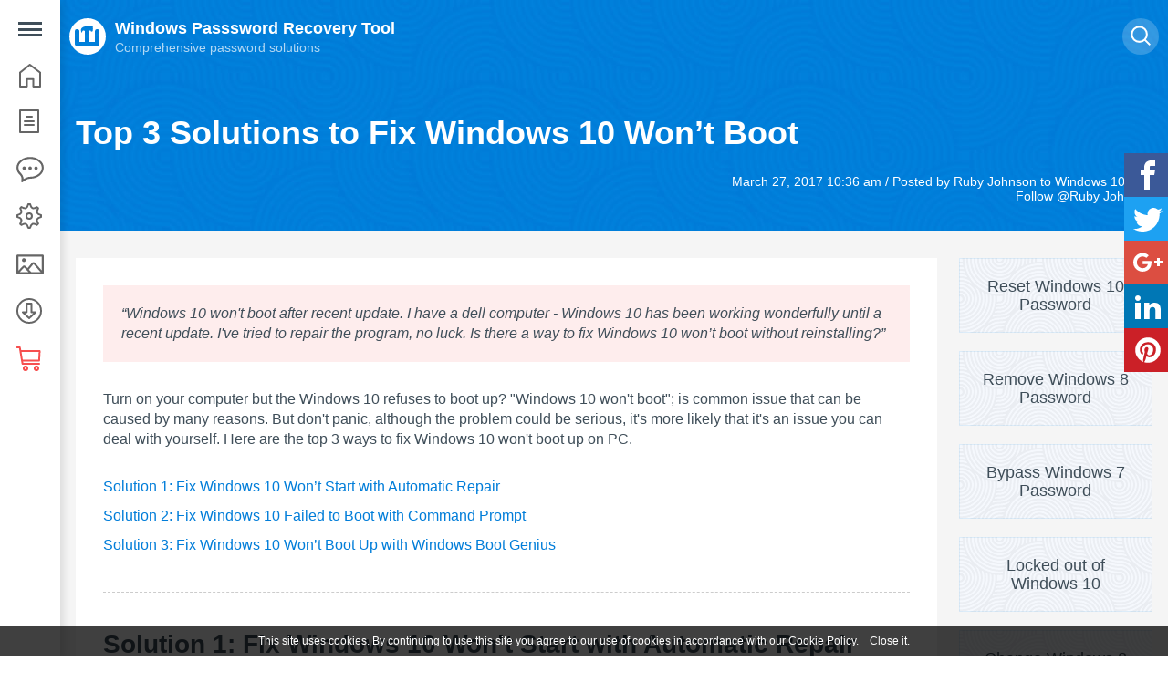

--- FILE ---
content_type: text/html; charset=utf-8
request_url: https://www.windowspasswordsrecovery.com/win10-tips/top-3-solutions-to-fix-windows-10-won-t-boot.html
body_size: 11662
content:
<!doctype html>
<html lang="">
<head>
<meta http-equiv="Content-Type" content="text/html; charset=utf-8" />
<meta http-equiv="x-ua-compatible" content="ie=edge">
<title>Top 3 Solutions to Fix Windows 10 Won’t Boot</title>
        <meta http-equiv="Cache-Control" content="max-age=7200">
        <meta http-equiv="last-modified" content="Sat,28 Apr 2018 12:45:57 GMT">
<meta name="Keywords" content="windows 10 won’t boot, windows 10 won’t boot after update, windows 10 won't start or even safe mode, windows 10 won’t boot after reset, windows 10 won’t boot with black screen" />
<meta name="Description" content="Windows 10 won’t start after update/reset? Don’t worry! Here are the top 3 ways to fix Windows 10 won’t boot up on PC." />
<meta name="viewport" content="width=device-width,user-scalable=0,initial-scale=1,maximum-scale=1, minimum-scale=1" />
<link rel="Shortcut Icon" href="https://www.windowspasswordsrecovery.com/favicon.ico">
<!-- Place favicon.ico in the root directory -->
<link rel="stylesheet" href="https://www.windowspasswordsrecovery.com/style/common.css">
<link rel="stylesheet" href="https://www.windowspasswordsrecovery.com/style/article.css">
<script>!function(a,b){var c=b(a,a.document);a.lazySizes=c,"object"==typeof module&&module.exports&&(module.exports=c)}(window,function(a,b){"use strict";if(b.getElementsByClassName){var c,d,e=b.documentElement,f=a.Date,g=a.HTMLPictureElement,h="addEventListener",i="getAttribute",j=a[h],k=a.setTimeout,l=a.requestAnimationFrame||k,m=a.requestIdleCallback,n=/^picture$/i,o=["load","error","lazyincluded","_lazyloaded"],p={},q=Array.prototype.forEach,r=function(a,b){return p[b]||(p[b]=new RegExp("(\\s|^)"+b+"(\\s|$)")),p[b].test(a[i]("class")||"")&&p[b]},s=function(a,b){r(a,b)||a.setAttribute("class",(a[i]("class")||"").trim()+" "+b)},t=function(a,b){var c;(c=r(a,b))&&a.setAttribute("class",(a[i]("class")||"").replace(c," "))},u=function(a,b,c){var d=c?h:"removeEventListener";c&&u(a,b),o.forEach(function(c){a[d](c,b)})},v=function(a,d,e,f,g){var h=b.createEvent("CustomEvent");return e||(e={}),e.instance=c,h.initCustomEvent(d,!f,!g,e),a.dispatchEvent(h),h},w=function(b,c){var e;!g&&(e=a.picturefill||d.pf)?e({reevaluate:!0,elements:[b]}):c&&c.src&&(b.src=c.src)},x=function(a,b){return(getComputedStyle(a,null)||{})[b]},y=function(a,b,c){for(c=c||a.offsetWidth;c<d.minSize&&b&&!a._lazysizesWidth;)c=b.offsetWidth,b=b.parentNode;return c},z=function(){var a,c,d=[],e=[],f=d,g=function(){var b=f;for(f=d.length?e:d,a=!0,c=!1;b.length;)b.shift()();a=!1},h=function(d,e){a&&!e?d.apply(this,arguments):(f.push(d),c||(c=!0,(b.hidden?k:l)(g)))};return h._lsFlush=g,h}(),A=function(a,b){return b?function(){z(a)}:function(){var b=this,c=arguments;z(function(){a.apply(b,c)})}},B=function(a){var b,c=0,e=d.throttleDelay,g=d.ricTimeout,h=function(){b=!1,c=f.now(),a()},i=m&&g>49?function(){m(h,{timeout:g}),g!==d.ricTimeout&&(g=d.ricTimeout)}:A(function(){k(h)},!0);return function(a){var d;(a=a===!0)&&(g=33),b||(b=!0,d=e-(f.now()-c),0>d&&(d=0),a||9>d?i():k(i,d))}},C=function(a){var b,c,d=99,e=function(){b=null,a()},g=function(){var a=f.now()-c;d>a?k(g,d-a):(m||e)(e)};return function(){c=f.now(),b||(b=k(g,d))}};!function(){var b,c={lazyClass:"lazyload",loadedClass:"lazyloaded",loadingClass:"lazyloading",preloadClass:"lazypreload",errorClass:"lazyerror",autosizesClass:"lazyautosizes",srcAttr:"data-src",srcsetAttr:"data-srcset",sizesAttr:"data-sizes",minSize:40,customMedia:{},init:!0,expFactor:1.5,hFac:.8,loadMode:2,loadHidden:!0,ricTimeout:0,throttleDelay:125};d=a.lazySizesConfig||a.lazysizesConfig||{};for(b in c)b in d||(d[b]=c[b]);a.lazySizesConfig=d,k(function(){d.init&&F()})}();var D=function(){var g,l,m,o,p,y,D,F,G,H,I,J,K,L,M=/^img$/i,N=/^iframe$/i,O="onscroll"in a&&!/glebot/.test(navigator.userAgent),P=0,Q=0,R=0,S=-1,T=function(a){R--,a&&a.target&&u(a.target,T),(!a||0>R||!a.target)&&(R=0)},U=function(a,c){var d,f=a,g="hidden"==x(b.body,"visibility")||"hidden"!=x(a,"visibility");for(F-=c,I+=c,G-=c,H+=c;g&&(f=f.offsetParent)&&f!=b.body&&f!=e;)g=(x(f,"opacity")||1)>0,g&&"visible"!=x(f,"overflow")&&(d=f.getBoundingClientRect(),g=H>d.left&&G<d.right&&I>d.top-1&&F<d.bottom+1);return g},V=function(){var a,f,h,j,k,m,n,p,q,r=c.elements;if((o=d.loadMode)&&8>R&&(a=r.length)){f=0,S++,null==K&&("expand"in d||(d.expand=e.clientHeight>500&&e.clientWidth>500?500:370),J=d.expand,K=J*d.expFactor),K>Q&&1>R&&S>2&&o>2&&!b.hidden?(Q=K,S=0):Q=o>1&&S>1&&6>R?J:P;for(;a>f;f++)if(r[f]&&!r[f]._lazyRace)if(O)if((p=r[f][i]("data-expand"))&&(m=1*p)||(m=Q),q!==m&&(y=innerWidth+m*L,D=innerHeight+m,n=-1*m,q=m),h=r[f].getBoundingClientRect(),(I=h.bottom)>=n&&(F=h.top)<=D&&(H=h.right)>=n*L&&(G=h.left)<=y&&(I||H||G||F)&&(d.loadHidden||"hidden"!=x(r[f],"visibility"))&&(l&&3>R&&!p&&(3>o||4>S)||U(r[f],m))){if(ba(r[f]),k=!0,R>9)break}else!k&&l&&!j&&4>R&&4>S&&o>2&&(g[0]||d.preloadAfterLoad)&&(g[0]||!p&&(I||H||G||F||"auto"!=r[f][i](d.sizesAttr)))&&(j=g[0]||r[f]);else ba(r[f]);j&&!k&&ba(j)}},W=B(V),X=function(a){s(a.target,d.loadedClass),t(a.target,d.loadingClass),u(a.target,Z),v(a.target,"lazyloaded")},Y=A(X),Z=function(a){Y({target:a.target})},$=function(a,b){try{a.contentWindow.location.replace(b)}catch(c){a.src=b}},_=function(a){var b,c=a[i](d.srcsetAttr);(b=d.customMedia[a[i]("data-media")||a[i]("media")])&&a.setAttribute("media",b),c&&a.setAttribute("srcset",c)},aa=A(function(a,b,c,e,f){var g,h,j,l,o,p;(o=v(a,"lazybeforeunveil",b)).defaultPrevented||(e&&(c?s(a,d.autosizesClass):a.setAttribute("sizes",e)),h=a[i](d.srcsetAttr),g=a[i](d.srcAttr),f&&(j=a.parentNode,l=j&&n.test(j.nodeName||"")),p=b.firesLoad||"src"in a&&(h||g||l),o={target:a},p&&(u(a,T,!0),clearTimeout(m),m=k(T,2500),s(a,d.loadingClass),u(a,Z,!0)),l&&q.call(j.getElementsByTagName("source"),_),h?a.setAttribute("srcset",h):g&&!l&&(N.test(a.nodeName)?$(a,g):a.src=g),f&&(h||l)&&w(a,{src:g})),a._lazyRace&&delete a._lazyRace,t(a,d.lazyClass),z(function(){(!p||a.complete&&a.naturalWidth>1)&&(p?T(o):R--,X(o))},!0)}),ba=function(a){var b,c=M.test(a.nodeName),e=c&&(a[i](d.sizesAttr)||a[i]("sizes")),f="auto"==e;(!f&&l||!c||!a[i]("src")&&!a.srcset||a.complete||r(a,d.errorClass)||!r(a,d.lazyClass))&&(b=v(a,"lazyunveilread").detail,f&&E.updateElem(a,!0,a.offsetWidth),a._lazyRace=!0,R++,aa(a,b,f,e,c))},ca=function(){if(!l){if(f.now()-p<999)return void k(ca,999);var a=C(function(){d.loadMode=3,W()});l=!0,d.loadMode=3,W(),j("scroll",function(){3==d.loadMode&&(d.loadMode=2),a()},!0)}};return{_:function(){p=f.now(),c.elements=b.getElementsByClassName(d.lazyClass),g=b.getElementsByClassName(d.lazyClass+" "+d.preloadClass),L=d.hFac,j("scroll",W,!0),j("resize",W,!0),a.MutationObserver?new MutationObserver(W).observe(e,{childList:!0,subtree:!0,attributes:!0}):(e[h]("DOMNodeInserted",W,!0),e[h]("DOMAttrModified",W,!0),setInterval(W,999)),j("hashchange",W,!0),["focus","mouseover","click","load","transitionend","animationend","webkitAnimationEnd"].forEach(function(a){b[h](a,W,!0)}),/d$|^c/.test(b.readyState)?ca():(j("load",ca),b[h]("DOMContentLoaded",W),k(ca,2e4)),c.elements.length?(V(),z._lsFlush()):W()},checkElems:W,unveil:ba}}(),E=function(){var a,c=A(function(a,b,c,d){var e,f,g;if(a._lazysizesWidth=d,d+="px",a.setAttribute("sizes",d),n.test(b.nodeName||""))for(e=b.getElementsByTagName("source"),f=0,g=e.length;g>f;f++)e[f].setAttribute("sizes",d);c.detail.dataAttr||w(a,c.detail)}),e=function(a,b,d){var e,f=a.parentNode;f&&(d=y(a,f,d),e=v(a,"lazybeforesizes",{width:d,dataAttr:!!b}),e.defaultPrevented||(d=e.detail.width,d&&d!==a._lazysizesWidth&&c(a,f,e,d)))},f=function(){var b,c=a.length;if(c)for(b=0;c>b;b++)e(a[b])},g=C(f);return{_:function(){a=b.getElementsByClassName(d.autosizesClass),j("resize",g)},checkElems:g,updateElem:e}}(),F=function(){F.i||(F.i=!0,E._(),D._())};return c={cfg:d,autoSizer:E,loader:D,init:F,uP:w,aC:s,rC:t,hC:r,fire:v,gW:y,rAF:z}}});</script>
</head>

<body class="with-scrollbar">

<!--[if lte IE 9]>
            <p class="browserupgrade">You are using an <strong>outdated</strong> browser. Please <a href="https://browsehappy.com/">upgrade your browser</a> to improve your experience and security.</p>
        <![endif]--><!-- #BeginLibraryItem "/Library/header.lbi" --><header>
            <div class="pc">
                <div class="container">
                    <div class="logo">
                        <a href="https://www.windowspasswordsrecovery.com/">
                            <svg xmlns="http://www.w3.org/2000/svg" width="40" height="40" viewBox="0 0 40 40">
                                <path fill="#FFF" fill-rule="evenodd"  d="M260,20a20,20,0,1,1-20,20A20,20,0,0,1,260,20Zm11.58,30.181a1.817,1.817,0,0,1-1.354.759H249.1a1.689,1.689,0,0,1-1.169-.542A2.166,2.166,0,0,1,246,48.327V34.038a2.195,2.195,0,0,1,2.246-2.1c1.213,0,2.766.94,2.766,2.1V46h5.982V34.059a1.832,1.832,0,0,1,.025-0.21c-0.284-.088-0.466-0.156-0.466-0.156a1.988,1.988,0,0,1-.775-0.161c-0.868.044-1.758,0.253-2.014,2.159a4.582,4.582,0,0,0,.071.578,4.629,4.629,0,0,1-1.138-2.631,4.092,4.092,0,0,1,2.691-4.032,1.953,1.953,0,0,1,1.165-.395,7.067,7.067,0,0,1,3.3-.918,10.938,10.938,0,0,1,3.47.732,1.256,1.256,0,0,1,2.452.549v1.18a2.348,2.348,0,0,1,.126.731,2.278,2.278,0,0,1-.126.723v1.04a1.448,1.448,0,0,1-1.228,1.47,1.544,1.544,0,0,1-1.323-1.214,3.416,3.416,0,0,0-1.351-.031,1.44,1.44,0,0,1,.132.565V46H268V34.038a2.45,2.45,0,0,1,2.51-2.1,2.42,2.42,0,0,1,2.48,2.1V48.327A2.165,2.165,0,0,1,271.582,50.18Z" transform="translate(-240 -20)"/>
                            </svg>
                            <span>Windows Passsword Recovery Tool <p>Comprehensive password solutions</p></span>
                        </a>
                    </div>
                    <div class="search">
                        <form action="https://www.windowspasswordsrecovery.com/search.html" class="search">
                            <input type="hidden" name="cx" value="012008229255216738362:aqyozuvyixc">
                            <input type="hidden" name="cof" value="FORID:10">
                            <input type="hidden" name="ie" value="UTF-8">
                            <input type="text" name="q" class="text" size="10" required placeholder="search article">
                            <input type="submit" name="sa" class="search-btn" value="search">
                            <svg viewBox="0 0 32 32" width="22" height="22" fill="none" stroke="currentcolor" stroke-linecap="round" stroke-linejoin="round" stroke-width="3">
                                <circle cx="14" cy="14" r="12" />
                                <path d="M23 23 L30 30"  />
                            </svg>
                        </form>
                    </div>
                </div>
            </div>
            <div class="mb bread-wrap" hidden>
                <div class="t">
                    <div class="container">
                        <div class="logo">
                            <a href="https://www.windowspasswordsrecovery.com/">
                            <svg xmlns="http://www.w3.org/2000/svg" width="40" height="40" viewBox="0 0 40 40">
                                <path fill="#FFF" fill-rule="evenodd"  d="M260,20a20,20,0,1,1-20,20A20,20,0,0,1,260,20Zm11.58,30.181a1.817,1.817,0,0,1-1.354.759H249.1a1.689,1.689,0,0,1-1.169-.542A2.166,2.166,0,0,1,246,48.327V34.038a2.195,2.195,0,0,1,2.246-2.1c1.213,0,2.766.94,2.766,2.1V46h5.982V34.059a1.832,1.832,0,0,1,.025-0.21c-0.284-.088-0.466-0.156-0.466-0.156a1.988,1.988,0,0,1-.775-0.161c-0.868.044-1.758,0.253-2.014,2.159a4.582,4.582,0,0,0,.071.578,4.629,4.629,0,0,1-1.138-2.631,4.092,4.092,0,0,1,2.691-4.032,1.953,1.953,0,0,1,1.165-.395,7.067,7.067,0,0,1,3.3-.918,10.938,10.938,0,0,1,3.47.732,1.256,1.256,0,0,1,2.452.549v1.18a2.348,2.348,0,0,1,.126.731,2.278,2.278,0,0,1-.126.723v1.04a1.448,1.448,0,0,1-1.228,1.47,1.544,1.544,0,0,1-1.323-1.214,3.416,3.416,0,0,0-1.351-.031,1.44,1.44,0,0,1,.132.565V46H268V34.038a2.45,2.45,0,0,1,2.51-2.1,2.42,2.42,0,0,1,2.48,2.1V48.327A2.165,2.165,0,0,1,271.582,50.18Z" transform="translate(-240 -20)"/>
                            </svg>
                            <span>WINDOWS PASSWORD</br>RECOVERY TOOL</span>
                            </a>
                        </div>
                        <div class="bread-ico">
                            <span class="lines"></span>
                        </div>
                    </div>
                </div>
                <div class="b" hidden>
                    <ul>
                        <li><a href="https://www.windowspasswordsrecovery.com/" onclick="_gaq.push(['_trackEvent','Overview','Click','Home-Left']);">Overview</a></li>
                        <li><a href="https://www.windowspasswordsrecovery.com/getting_started/" onclick="_gaq.push(['_trackEvent','Guide','Click','Home-Left']);">Guide</a></li>
                        <li><a href="https://www.windowspasswordsrecovery.com/reviews/windows-password-recovery.html" onclick="_gaq.push(['_trackEvent','Reviews','Click','Home-Left']);">Reviews</a></li>
                        <li><a href="https://www.windowspasswordsrecovery.com/product/screenshots.htm" onclick="_gaq.push(['_trackEvent','Screenshot','Click','Home-Left']);">Screenshot</a></li>
                        <li><a href="https://www.windowspasswordsrecovery.com/product/compare-editions.htm" onclick="_gaq.push(['_trackEvent','Try-It-Free','Click','Home-Left']);">Try It Free</a></li>
                        <li><a href="https://www.windowspasswordsrecovery.com/product/compare-editions.htm" onclick="_gaq.push(['_trackEvent','Buy-Now','Click','Home-Left']);">Buy Now</a></li>
                    </ul>
                    <div class="search">
                        <form action="https://www.windowspasswordsrecovery.com/search.html" class="search">
                            <input type="hidden" name="cx" value="012008229255216738362:aqyozuvyixc">
                            <input type="hidden" name="cof" value="FORID:10">
                            <input type="hidden" name="ie" value="UTF-8">
                            <input type="text" name="q" class="text" size="10" required placeholder="search article">
                            <input type="submit" name="sa" class="search-btn" value="search">
                            <svg viewBox="0 0 32 32" width="22" height="22" fill="none" stroke="currentcolor" stroke-linecap="round" stroke-linejoin="round" stroke-width="3">
                                <circle cx="14" cy="14" r="12" />
                                <path d="M23 23 L30 30"  />
                            </svg>
                        </form>
                    </div>
                </div>
            </div>
            <nav class="bread-wrap">
                <div class="bread-ico">
                    <span class="lines"></span>
                </div>
                <ul>
                    <li class="a">
                        <a href="https://www.windowspasswordsrecovery.com/" onclick="_gaq.push(['_trackEvent','Overview','Click','Home-Left']);">
                            <svg id="i-home" viewBox="0 0 30 30" width="30" height="30" stroke="currentcolor">
                                <path fill="none"  stroke-linecap="round" stroke-linejoin="round" stroke-width="2" d="M4 11.6V27h7.4v-8.2h7.2V27H26V11.6L14.7 3z"/>
                            </svg>
                            <span>Home</span>
                        </a>
                    </li>
                    <li class="b">
                        <a href="https://www.windowspasswordsrecovery.com/getting_started/" onclick="_gaq.push(['_trackEvent','Guide','Click','Home-Left']);">
                            <svg id="i-file" viewBox="0 0 32 32" width="32" height="32" stroke="currentcolor">
                                <path fill="none"  stroke-linecap="round" stroke-linejoin="round" stroke-width="2" d="M5 3h20v24H5V3zm7 7h6m-8 5h10m-10 4h10"/>
                            </svg>
                            <span>User Guide</span>
                        </a>
                    </li>
                    <li class="c">
                        <a href="https://www.windowspasswordsrecovery.com/reviews/windows-password-recovery.html" onclick="_gaq.push(['_trackEvent','Reviews','Click','Home-Left']);">
                            <svg id="i-msg" viewBox="0 0 30 30" width="32" height="32">
                                <path fill="none" stroke="currentcolor" stroke-linecap="round" stroke-linejoin="round" stroke-width="2" d="M28 13.2c0 5.6-5.8 10.2-13 10.2-3.6 0-8.2 3.6-8.2 3.6s1.3-3.8-1.4-7C3.3 18.2 2 15.8 2 13.2 2 7.6 7.8 3 15 3s13 4.6 13 10.2z"/>
                                <path fill="currentcolor" d="M8.9 11.8c-1 0-1.8.8-1.8 1.8s.8 1.8 1.8 1.8 1.8-.8 1.8-1.8-.9-1.8-1.8-1.8m6.1 0c-1 0-1.8.8-1.8 1.8s.8 1.8 1.8 1.8 1.8-.8 1.8-1.8-.8-1.8-1.8-1.8m6.1 0c-1 0-1.8.8-1.8 1.8s.8 1.8 1.8 1.8 1.8-.8 1.8-1.8-.8-1.8-1.8-1.8"/>
                            </svg>
                            <span>User Reviews</span>
                        </a>
                    </li>
                    <li class="d">
                        <a href="https://www.windowspasswordsrecovery.com/reference/windows-password-recovery.html" onclick="_gaq.push(['_trackEvent','Tech-Spec','Click','Home-Left']);">
                            <svg id="i-settings" viewBox="0 0 32 32" width="32" height="32" stroke="currentcolor">
                                <path fill="none" stroke-linecap="round" stroke-linejoin="round" stroke-width="2" d="M18 15c0 1.7-1.3 3-3 3s-3-1.3-3-3 1.3-3 3-3 3 1.3 3 3zm10 1v-1-1c-4.8-1.3-5.6-3.2-3.1-7.5-.5-.5-.9-.9-1.4-1.3C19.2 7.6 17.4 6.9 16 2h-2c-1.3 4.8-3.2 5.6-7.5 3.1-.5.5-.9.9-1.3 1.4C7.6 10.8 6.9 12.6 2 14v2c4.8 1.3 5.6 3.2 3.1 7.5.5.5.9.9 1.4 1.3 4.3-2.5 6.1-1.7 7.5 3.1h2c1.3-4.8 3.2-5.6 7.5-3.1.5-.4.9-.9 1.4-1.4-2.5-4.2-1.8-6 3.1-7.4z"/>
                            </svg>
                            <span>Tech Spec</span>
                        </a>
                    </li>
                    <li class="e">
                        <a href="https://www.windowspasswordsrecovery.com/product/screenshots.htm" onclick="_gaq.push(['_trackEvent','Screenshot','Click','Home-Left']);">
                            <svg id="i-photo" viewBox="0 0 30 30" width="32" height="32">
                                <path fill="none" stroke="currentcolor" stroke-linecap="round" stroke-linejoin="round" stroke-width="2" d="M28 24V6H2v18h26zm-12.1 0H2l6.1-6.5c.4-.4 1.1-.5 1.5 0l6.3 6.5zm-3.5-3.6c1.2-1.4 2.9-3.5 5.2-6.3.4-.5 1.4-.5 1.8 0L28 24"/>
                                <path fill="currentcolor" d="M10.6 10.6c0 1.1-.9 2-2 2s-2-.9-2-2 .9-2 2-2 2 .9 2 2"/>
                            </svg>
                            <span>ScreenShots</span>
                        </a>
                    </li>
                    <li class="f">
                        <a href="https://www.windowspasswordsrecovery.com/product/compare-editions.htm" onclick="_gaq.push(['_trackEvent','Try-It-Free','Click','Home-Left']);">
                            <svg id="i-import" viewBox="0 0 32 32" width="32" height="32" stroke="currentcolor">
                                <path fill="none" stroke-linejoin="round" stroke-width="2" d="M15 2c7.2 0 13 5.8 13 13s-5.8 13-13 13S2 22.2 2 15 7.8 2 15 2zm2.5 14.5H22L15 23l-7-6.5h4.2V7h5.3v9.5z"/>
                            </svg>
                            <span>Free Trial</span>
                        </a>
                    </li>
                    <li class="g">
                        <a href="https://www.windowspasswordsrecovery.com/product/compare-editions.htm" onclick="_gaq.push(['_trackEvent','Buy-Now','Click','Home-Left']);">
                            <svg id="i-cart" viewBox="0 0 32 32" width="32" height="32" stroke="currentcolor">
                                <path fill="none" stroke-linecap="round" stroke-linejoin="round" stroke-width="2" d="M1.5 3h3.2l3 18H26m-13 5c0 1.1-.9 2-2 2s-2-.9-2-2 .9-2 2-2 2 .9 2 2zm12 0c0 1.1-.9 2-2 2s-2-.9-2-2 .9-2 2-2 2 .9 2 2zM5.4 7h21.1l-.6 10.5H7.1L5.4 7z"/>
                            </svg>
                            <span>Buy Now</span>
                        </a>
                    </li>
                    <a href="https://www.windowspasswordsrecovery.com/product/iphone-backup-unlocker.htm">
                    <div id="header-div-2" class="header-div-none text-center">
                        <svg viewBox="0 0 30 30" height="28" width="28">
                            <path fill="none" stroke="#ffffff" stroke-linecap="round" stroke-linejoin="round" stroke-width="2" d="M4.6 16.3V15c0-1.6.4-3.1.9-4.4.6-1.5 1.5-2.8 2.6-3.9s2.4-2 3.8-2.6c1.4-.6 3-.9 4.7-.9 1.7 0 3.3.3 4.7.9 1.4.6 2.7 1.5 3.8 2.6 1.1 1.1 2 2.4 2.6 3.8.6 1.4.9 3 .9 4.7s-.3 3.3-.9 4.7c-.6 1.4-1.5 2.7-2.6 3.8-1.1 1.1-2.4 2-3.8 2.6-1.4.6-3 .9-4.7.9-1.7 0-3.3-.3-4.7-.9-1.4-.6-2.7-1.5-3.8-2.6M1.2 12.9l3.4 3.4m3.6-3.6l-3.6 3.6m8.3 4.5h7.5v-11h-7.5v11z"/>
                        </svg>
                        <p class="font-bold">iPhone Backup Unlocker</p>
                        <p>Instantly Unlock Encrypted iTunes Backup File!</p>
                    </div>
                    </a>
                    <a href="https://www.windowspasswordsrecovery.com/windows-boot/">
                    <div id="header-div" class="header-div-none text-center">
                        <svg viewBox="0 0 30 30" height="28" width="28">
                            <path fill="none" stroke="#ffffff" stroke-linecap="round" stroke-linejoin="round" stroke-width="2" d="M18 3.9C15.1 1.1 11 .3 7.5 1.6l6.1 6-1.2 4.7-4.7 1.3-6.1-6C.3 11.2 1.1 15.3 4 18.1c2.9 2.9 7.1 3.6 10.6 2.2l8.6 8.5L29 23l-8.6-8.5c1.3-3.6.5-7.8-2.4-10.6z"/>
                        </svg>
                        <p class="font-bold">Windows Boot Genius</p>
                        <p>Easily Solve All Windows Boot Issues!</p>
                    </div>
                    </a>
                </ul>
            </nav>
        </header><!-- #EndLibraryItem --><main class="bg-gray">
	<div class="arc-banner">
		<div class="container container-sm">
			<h1 class="text-white text-left title">Top 3 Solutions to Fix Windows 10 Won’t Boot</h1>
			<div class="date text-white text-right">
				<p class="time">
					<time>March 27, 2017 10:36 am</time>
					/ Posted by <a href="https://plus.google.com/u/0/118125052480059940914/posts?rel=author" target="_blank" >Ruby Johnson</a> to <a href="https://www.windowspasswordsrecovery.com/win10-tips/">Windows 10 Tips</a> </p>
				<small class="author"><a href="https://twitter.com/RubyJohnson1017" target="_blank">Follow @Ruby Johnson</a></small> </div>
		</div>
	</div><!-- #BeginLibraryItem "/Library/top-ad/top-ad-windows-password-recovery-tool.lbi" --><!-- #EndLibraryItem --><div class="arc-cont">
		<div class="container container-sm">
			<article class="lft-arc">
				<section class="top">
					<div class="t-tip tip-red text-italic">“Windows 10 won't boot after recent update. I have a dell computer - Windows 10 has been working wonderfully until a recent update.   I've tried to repair the program, no luck. Is there a way to fix Windows 10 won’t boot without reinstalling?” </div>
					<p>Turn on your computer but the Windows 10  refuses to boot up? "Windows 10 won't boot"; is common issue that can be caused  by many reasons. But  don't panic, although the problem could be serious,  it's more likely that it's an issue you can deal with yourself. Here are the  top 3 ways to fix Windows 10 won't boot up on PC.</p>
					<ul>
						<li><a href="#1">Solution 1: Fix Windows 10 Won’t Start with Automatic Repair</a></li>
						<li><a href="#2">Solution 2: Fix Windows 10 Failed to Boot with Command Prompt</a></li>
						<li><a href="#3">Solution 3: Fix Windows 10 Won’t Boot Up with Windows Boot Genius</a></li>
					</ul>
				</section>
				<section class="mid">
					<h2><a name="1"></a>Solution 1: Fix Windows 10 Won’t Start with Automatic Repair</h2>
					<p>Windows 10 won't boot after reset/update? A  startup repair can easily fix problems that keep Windows from loading. Now follow  steps below to boot your PC into recovery environment and perform a startup  repair for it.</p>
					<ul class="lst">
						<li>Turn your computer on and off three times.   While booting, make sure you turn off the computer when you see the  Windows logo. </li>
						<li>After the third time, Windows 10 will boot into  diagnostics mode. Click <strong>Advanced  options </strong>when the recovery screen appears.</li>
						<picture>
							<source type="image/webp" srcset="https://www.windowspasswordsrecovery.com/images/timg.gif" data-srcset="https://www.windowspasswordsrecovery.com/images/topic/win10-tips/automatic-repair.webp" class="lazyload">
      <img src="https://www.windowspasswordsrecovery.com/images/timg.gif" class="lazyload"  data-src="https://www.windowspasswordsrecovery.com/images/topic/win10-tips/automatic-repair.jpg" alt="windows 10 won’t boot"/> </picture>
						<li>Now click on Troubleshoot -&gt; Advanced  options -&gt; Startup Repair and follow the wizard to have a fix for your  computer.</li>
						<picture>
							<source type="image/webp" srcset="https://www.windowspasswordsrecovery.com/images/timg.gif" data-srcset="https://www.windowspasswordsrecovery.com/images/topic/win10-tips/startup-repair.webp" class="lazyload">
      <img src="https://www.windowspasswordsrecovery.com/images/timg.gif" class="lazyload"  data-src="https://www.windowspasswordsrecovery.com/images/topic/win10-tips/startup-repair.jpg" alt="windows 10 won’t boot after update"/> </picture>
					</ul>
					<h2><a name="2"></a>Solution 2: Fix Windows 10 Failed to Boot with Command Prompt</h2>
					<p>If you failed to use solution 1 to repair  Windows 10 won't boot, and you have the Windows 10 installation media or  Windows 10 bootable disk in hand, then you can boot to the Command Prompt to  have a fix.</p>
					<p>Set the BIOS setting to boot your PC from  Windows installation media and  choose the Repair Computer option  &gt; Troubleshoot &gt; Advanced Options &gt; Command Prompt. </p>
					<p>Type BOOTREC /FIXMBR and hit  &lt;Enter&gt; to fix any corruption issues with the master boot record. If all  goes well, you should see The operation completed successfully.</p>
					<picture>
						<source type="image/webp" srcset="https://www.windowspasswordsrecovery.com/images/timg.gif" data-srcset="https://www.windowspasswordsrecovery.com/images/topic/win10-tips/master-boot-record.webp" class="lazyload">
      <img src="https://www.windowspasswordsrecovery.com/images/timg.gif" class="lazyload"  data-src="https://www.windowspasswordsrecovery.com/images/topic/win10-tips/master-boot-record.jpg" alt="windows 10 won't start or even safe mode"/> </picture>
					<p>Type BOOTREC /FIXBOOT then hit  &lt;Enter&gt; to write a new boot sector on the hard disk if Windows detects  damage.</p>
					<picture>
						<source type="image/webp" srcset="https://www.windowspasswordsrecovery.com/images/timg.gif" data-srcset="https://www.windowspasswordsrecovery.com/images/topic/win10-tips/write-a-new-boot-sector.webp" class="lazyload">
      <img src="https://www.windowspasswordsrecovery.com/images/timg.gif" class="lazyload"  data-src="https://www.windowspasswordsrecovery.com/images/topic/win10-tips/write-a-new-boot-sector.jpg" alt="windows 10 won’t boot after reset"/> </picture>
					<p>Type  BOOTREC /RebuildBcd  then  hit &lt;Enter&gt; to restore boot entries for older versions of Windows if you  have a dual boot configuration. This is especially useful to fix Windows 10  won't boot due to Boot Manager is missing.</p>
					<picture>
						<source type="image/webp" srcset="https://www.windowspasswordsrecovery.com/images/timg.gif" data-srcset="https://www.windowspasswordsrecovery.com/images/topic/win10-tips/restore-boot-entries.webp" class="lazyload">
      <img src="https://www.windowspasswordsrecovery.com/images/timg.gif" class="lazyload"  data-src="https://www.windowspasswordsrecovery.com/images/topic/win10-tips/restore-boot-entries.jpg" alt="windows 10 won't start"/> </picture>
					<h2><a name="3"></a>Solution 3: Fix Windows 10 Won’t Boot Up with Windows Boot Genius</h2>
					<p>Windows 10 won't start or even safe mode?  Windows 10 won't boot with black screen? Don't worry! <a href="https://www.windowspasswordsrecovery.com/windows-boot/">Windows Boot Genius</a> gives you the ultimate solution to fix Windows  10 boot errors, Windows 10 won't boot with blue/black screen, Windows 10 won't  start after update/reset, etc.</p>
					<ul class="lst">
						<li>Run Windows Boot Genius and insert a blank CD or USB into the workable computer and click “Burn” to create a bootable CD or USB.</li>
						<picture>
							<source type="image/webp" srcset="https://www.windowspasswordsrecovery.com/images/timg.gif" data-srcset="https://www.windowspasswordsrecovery.com/images/guide/windows_boot/burn-boot-cd-usb.webp" class="lazyload">
      <img src="https://www.windowspasswordsrecovery.com/images/timg.gif" class="lazyload"  data-src="https://www.windowspasswordsrecovery.com/images/guide/windows_boot/burn-boot-cd-usb.jpg " alt="windows 10 won’t boot with black screen"/> </picture>
						<li>Insert  the bootable CD or USB to your problem computer and press F12 (the key is  according to your mainboard) to access the Boot Menu. Select the CD or USB as  the first boot device.</li>
						<li>When  successfully get into WinPE environment, you will see the icon of Windows Boot  Genius. Launch Windows Boot Genius to get into Windows Rescue mode. In the  Function Center, you can do: </li>
					</ul>
					<p><strong>Boot File Recovery</strong>: Recover missed or corrupted boot files when you see error messages like "Missing or corrupt file C: \Windows\System32\Config\System".</p>
					<p><strong>Boot  Sector Recovery:</strong> Recover damaged boot sector when your computer failed to boot NTLDR or BootMGR  file.</p>
					<p><strong>MBR  Recovery:</strong> Locate Master Boot Code in  system partition's boot sector correctly and add an active partition if the  first hard disk on the system does not contain one.</p>
					<picture>
						<source type="image/webp" srcset="https://www.windowspasswordsrecovery.com/images/timg.gif" data-srcset="https://www.windowspasswordsrecovery.com/images/topic/fix-windows/boot-file-recovery.webp" class="lazyload">
      <img src="https://www.windowspasswordsrecovery.com/images/timg.gif" class="lazyload"  data-src="https://www.windowspasswordsrecovery.com/images/topic/fix-windows/boot-file-recovery.jpg" alt="fix windows 10 won’t boot after update"/> </picture>
					<p>We hope the solutions outlined here would help  you solve the problem that Windows 10 won't boot and if you have other issues,  please leave a message at the comment area.</p><!-- #BeginLibraryItem "/Library/btn/btn-windows-boot-genius.lbi" --><div class="download-group">
                            <div class="sub">Get <a href="https://www.windowspasswordsrecovery.com/windows-boot/" class="text-blue">Windows Boot Genius</a> Now</div>
                            <a href="https://www.windowspasswordsrecovery.com/purchase/buy-windows-boot-genius.html" onclick="_gaq.push(['_trackEvent','Windows-Boot','Buy','Article-Content-Win']);" target="_blank" class="btn red-btn download-btn">
                                <svg id="i-cart" viewBox="0 0 32 32" width="32" height="32" fill="none" stroke="currentcolor" stroke-linecap="round" stroke-linejoin="round" stroke-width="2">
                                    <path d="M6 6 L30 6 27 19 9 19 M27 23 L10 23 5 2 2 2"></path>
                                    <circle cx="25" cy="27" r="2"></circle>
                                    <circle cx="12" cy="27" r="2"></circle>
                                </svg>
                                <span>Buy Now</span>
                            </a>
                        </div><!-- #EndLibraryItem --></section>
				<div class="related-arc">
					<div class="title">Related Articles</div>
					<ul class="lst">
						<li><a href="https://www.windowspasswordsrecovery.com/win10-tips/how-to-start-windows-10-in-safe-mode.html">How to Start Windows 10 in Safe Mode </a></li>
						<li><a href="https://www.windowspasswordsrecovery.com/win10-tips/pc-stuck-in-boot-loop-during-or-after-installing-windows-10.html">PC Stuck in Boot Loop after Installing Windows 10 (Solved)</a></li>
						<li><a href="https://www.windowspasswordsrecovery.com/win10-tips/how-to-make-a-bootable-disk-for-windows-10.html">Best Way to Make a Bootable Disk for Windows 10</a></li>
					</ul>
				</div>
			<!-- #BeginLibraryItem "/Library/disqus.lbi" --><article class="lft-arc"><div class="disqus">
                            <div id="disqus_thread"></div>
                            <script type="text/javascript">
                                var disqus_shortname = 'windowstool';
                                (function() {
                                    var dsq = document.createElement('script'); dsq.type = 'text/javascript'; dsq.async = true;
                                    dsq.src = 'https://' + disqus_shortname + '.disqus.com/embed.js';
                                    (document.getElementsByTagName('head')[0] || document.getElementsByTagName('body')[0]).appendChild(dsq);
                                })();
                            </script>
                            <noscript>Please enable JavaScript to view the <a href="https://disqus.com/?ref_noscript" >comments powered by Disqus.</a></noscript>
                            <a href="https://disqus.com"  class="dsq-brlink">comments powered by <span class="logo-disqus">Disqus</span></a>
                        </div>
                    </article>
<!-- #EndLibraryItem --></article><!-- #BeginLibraryItem "/Library/right/right-windows-password-recovery-tool.lbi" --><aside class="rgt-ad text-center">
                        <a href="https://www.windowspasswordsrecovery.com/win10-tips/how-to-reset-bypass-windows-10-password.html">
                             Reset Windows 10 Password
                        </a>
                        <a href="https://www.windowspasswordsrecovery.com/win8/remove-windows-8-password.html">
                             Remove Windows 8 Password
                        </a>
                        <a href="https://www.windowspasswordsrecovery.com/win7/bypass-windows-7-password.html">
                             Bypass Windows 7 Password
                        </a>
                        <a href="https://www.windowspasswordsrecovery.com/win10-tips/how-to-fix-windows-10-locked-out-and-no-internet-access-to-reset-password.html">
                            Locked out of Windows 10
                        </a>
                        <a href="https://www.windowspasswordsrecovery.com/win8/change-windows-8-password.html">
                            Change Windows 8 Password
                        </a>
                    </aside><!-- #EndLibraryItem --></div>
	</div>
	<div class="nav-link">
		<div class="container container-sm">
			<ul>
				<li> <a href="https://www.windowspasswordsrecovery.com/">
					<svg id="i-home" viewBox="0 0 32 32" width="16" height="16" fill="currentcolor" stroke="currentcolor" stroke-linecap="round" stroke-linejoin="round" stroke-width="2">
						<path d="M12 20 L12 30 4 30 4 12 16 2 28 12 28 30 20 30 20 20 Z" />
					</svg>
					Home >> </a> </li>
				<li><a href="https://www.windowspasswordsrecovery.com/knowledge.htm">Resource >></a></li>
				<li><a href="https://www.windowspasswordsrecovery.com/win10-tips/">Windows 10 Tips >></a></li>
				<li> Windows 10 Won’t Boot </a></li>
			</ul>
		</div>
	</div>
</main><!-- #BeginLibraryItem "/Library/footer.lbi" -->
        <footer>
          <div class="container">
            <div class="cont justify">
              <div class="cell text-left a">
                <div class="sub">Recommended Product</div>
                <div class="fun"> <svg xmlns="http://www.w3.org/2000/svg" viewBox="0 0 32.15 32" width="32" height="32" class="lft">
                  <path fill="none" stroke="currentcolor" stroke-linecap="round" stroke-linejoin="round" stroke-width="2" d="M19.36,4.11A10.77,10.77,0,0,0,8,1.67L14.6,8.15l-1.34,5.09-5.08,1.4L1.63,8.15a10.78,10.78,0,0,0,14,13.69L24.92,31l6.23-6.29-9.27-9.17A10.79,10.79,0,0,0,19.36,4.11Z"/>
                  </svg> <a class="rgt" href="https://www.windowspasswordsrecovery.com/windows-boot/">
                    <p>Windows Boot Genius</p>
                    <p class="gray">Easily Solve All Windows Boot Issues!</p>
                    <span class="gray">More ></span> </a> </div>
                <div class="fun"> <svg xmlns="http://www.w3.org/2000/svg" viewBox="0 0 36.19 32" width="36" height="32" class="lft">
                  <g fill="none" stroke="currentcolor" stroke-linecap="round" stroke-linejoin="round" stroke-width="2">
                    <path d="M5.19,16a15,15,0,0,1,1.18-5.84,15,15,0,0,1,8-8A15,15,0,0,1,26,2.18a15,15,0,0,1,8,8,15,15,0,0,1,0,11.68,15,15,0,0,1-8,8,15,15,0,0,1-11.68,0,15.24,15.24,0,0,1-4.77-3.21"/>
                    <line x1="1" y1="13.09" x2="5.19" y2="17.28"/>
                    <line x1="9.64" y1="12.83" x2="5.19" y2="17.28"/>
                    <rect x="15.5" y="9.16" width="9.37" height="13.67"/>
                  </g>
                  </svg> <a class="rgt" href="https://www.windowspasswordsrecovery.com/product/iphone-backup-unlocker.htm">
                    <p>iPhone Backup Unlocker</p>
                    <p class="gray">Instantly Unlock Encrypted iTunes Backup File!</p>
                    <span class="gray">More ></span> </a> </div>
              </div>
              <div class="cell text-left b">
                <div class="sub">Support</div>
                <ul class="lst">
                  <li><a href="https://www.windowspasswordsrecovery.com/support/tech-faq.html">Technical FAQ</a></li>
                  <li><a href="https://www.windowspasswordsrecovery.com/about_us/contact-us.html">Contact Us</a></li>
                  <li><a href="https://www.windowspasswordsrecovery.com/support/retrieve-registration-code.html">Retrieve Registration Code</a></li>
                </ul>
              </div>
              <div class="cell text-left c">
                <div class="sub">How to Articles</div>
                <ul class="lst">
                  <li><a href="https://www.windowspasswordsrecovery.com/win10-tips/">Windows 10 Password</a></li>
                  <li><a href="https://www.windowspasswordsrecovery.com/win8/">Windows 8.1/8 Password</a></li>
                  <li><a href="https://www.windowspasswordsrecovery.com/win7/">Windows 7 Password</a></li>
                  <li><a href="https://www.windowspasswordsrecovery.com/iphone/iphone-backup-password-recovery.html">iPhone Backup Password</a></li>
                  <li><a href="https://www.windowspasswordsrecovery.com/fix-windows/">Fix Windows</a></li>
                </ul>
              </div>
              <div class="cell text-left d">
                <div class="sub">Follow Us</div>
                <ul class="social-group">
                  <li><a href="https://www.facebook.com/passfab/" class="ico fb"></a></li>
                  <li><a href="https://twitter.com/PassFab" class="ico tw"></a></li>
                  <li><a href="https://www.youtube.com/channel/UCjSQ_XuegEnG7_aU6jDObfA" class="ico yt"></a></li>
                  <li><a href="https://plus.google.com/100761115315587676518" class="ico gp"></a></li>
                  <li><a href="http://www.pinterest.com/WinPassword/" class="ico pt"></a></li>
                </ul>
              </div>
            </div>
          </div>
          <div class="copyright text-center">
            <ul>
              <li><a href="https://www.windowspasswordsrecovery.com/knowledge.htm">Resource</a></li>
              <li><a href="https://www.windowspasswordsrecovery.com/about_us/" rel="nofollow">About Us</a></li>
              <li><a href="https://www.windowspasswordsrecovery.com/about_us/terms-of-use.html" rel="nofollow">Terms & Conditions</a></li>
              <li><a href="https://www.windowspasswordsrecovery.com/about_us/privacy.htm" rel="nofollow">Privacy</a></li>
              <li><a href="https://www.windowspasswordsrecovery.com/news/">News</a></li>
            </ul>
            <p>Copyright © 2007-2021 PassFab Co.,Ltd. All Rights Reserved. </p>
          </div>
        </footer><!-- #EndLibraryItem --><!-- #BeginLibraryItem "/Library/share-social.lbi" --><aside class="share-social" id="share-social">
            <ul>
                <li class="fb"><a href="http://www.facebook.com/sharer.php?u="></a></li>
                <li class="tw"><a href="https://twitter.com/intent/tweet?url="></a></li>
                <li class="gp"><a href="https://plus.google.com/share?url="></a></li>
                <li class="ln"><a href="http://www.linkedin.com/shareArticle?spm= &mini=true&url="></a></li>
                <li class="pt"><a href="https://www.pinterest.com/pin/create/button/?url= ?spm= &media="></a></li>
            </ul>
        </aside><!-- #EndLibraryItem --><aside class="return-top" id="return-top"></aside>
        <script src="https://ajax.googleapis.com/ajax/libs/webfont/1.6.26/webfont.js"></script>
<script src="https://ajax.googleapis.com/ajax/libs/jquery/3.3.1/jquery.min.js"></script>
        <script src="https://www.windowspasswordsrecovery.com/js/common.js"></script>
        
</div><!-- #BeginLibraryItem "/Library/tracking.lbi" -->
<div id="gdprAgree" style="position: fixed;bottom: 0;left: 0;width: 100%;background-color: rgba(0,0,0,0.75);color: #fff;z-index: 99;padding: 10px 0;display: none;">
    <div style="max-width: 80%;margin: 0 auto;">
        <div style="font-size: 12px; text-align:center">
                This site uses cookies. By continuing to use this site you agree to our use of cookies in accordance with our <a href="https://www.windowspasswordsrecovery.com/about_us/privacy.htm" style="color:#FFF;text-decoration:underline;" target="_blank">Cookie Policy</a>.&nbsp;&nbsp;&nbsp;&nbsp;<a href="javascript:;" style="color:#FFF;text-decoration:underline;" onclick="gdprAgree.agree()">Close it</a>.
            </div>
    </div>
</div>
<script>
    $(function(){
        if(!localStorage.getItem("okPricy")){
            $('#gdprAgree').slideDown();
        }
    })
    gdprAgree={
        agree:function () {
            localStorage.setItem("okPricy","true");
            $('#gdprAgree').slideUp();
        }
    }
</script>

<!-- Google Analytics Code for windowspasswordsrecovery.com-->
<script>
  (function(i,s,o,g,r,a,m){i['GoogleAnalyticsObject']=r;i[r]=i[r]||function(){
  (i[r].q=i[r].q||[]).push(arguments)},i[r].l=1*new Date();a=s.createElement(o),
  m=s.getElementsByTagName(o)[0];a.async=1;a.src=g;m.parentNode.insertBefore(a,m)
  })(window,document,'script','https://www.google-analytics.com/analytics.js','ga');

  ga('create', 'UA-8441750-2', 'auto', {'allowLinker': true});
  ga('require', 'linker');
  ga('linker:autoLink', ['order.shareit.com'] );
  ga('send', 'pageview');
</script>
<!-- #EndLibraryItem --></body>
</html>

--- FILE ---
content_type: text/css
request_url: https://www.windowspasswordsrecovery.com/style/common.css
body_size: 4492
content:
html {line-height: 1.15;-ms-text-size-adjust: 100%;-webkit-text-size-adjust: 100%;box-sizing: border-box;font-size: 16px;font-family: 'muli',Arial,sans-serif;color: #3f4e59;-webkit-font-smoothing:subpixel-antialiased;-moz-osx-font-smoothing: grayscale;}
body,input,p,dl,dd,h1,h2,h3,h4,h5,h6,form,figure,menu{margin: 0;}
textarea,input,button,ul,ol{margin: 0;padding: 0;}
body,ul,ol,li,p,dl,dt,dd,h1,h2,h3,h4,h5,h6,input,button,textarea,img,div,a,span,nav,header,main,footer,section,table,td,tr,th,:after,:before,aside,pictue,article,summary,details,strong,select,label,form,abbr,address,figure,figcaption,menu{box-sizing: border-box;-webkit-tap-highlight-color: transparent;}
ul li,ol li{list-style: none;}
picture{font-size: 0;display: block;}
a {background-color: transparent;text-decoration:none;-webkit-text-decoration-skip: objects;transition: all linear 0.2s;color: inherit;}
a:hover{outline:none;background: none;color: #007dd9;}
button,input[type="button"],input[type="submit"],input[type="reset"],a,summary{cursor: pointer;}
abbr[title] {border-bottom: none;text-decoration: underline;text-decoration: underline dotted;}
small {font-size: 14px;}
audio, video {display: inline-block;}
img {border-style: none;max-width: 100%;}
button, input, select, textarea {font-family: inherit;font-size: 100%;line-height: 1.15;}
button,button:focus, input,input:focus, optgroup,optgroup:focus, select,select:focus, textarea,textarea:focus,summary,summary:focus,a,a:focus{outline: none;}
/*placeholder text color*/
::-moz-placeholder { color: #3f4e59; }
::-webkit-input-placeholder { color:#3f4e59; }
:-ms-input-placeholder { color:#3f4e59; }
button, input {overflow: visible;}
button, select {text-transform: none;}
button, html [type="button"], [type="reset"], [type="submit"] {-webkit-appearance: button;}
button::-moz-focus-inner,
[type="button"]::-moz-focus-inner,
[type="reset"]::-moz-focus-inner,
[type="submit"]::-moz-focus-inner {border-style: none;padding: 0;}
button:-moz-focusring,
[type="button"]:-moz-focusring,
[type="reset"]:-moz-focusring,
[type="submit"]:-moz-focusring {outline: 1px dotted ButtonText;}
[type="number"]::-webkit-inner-spin-button,
[type="number"]::-webkit-outer-spin-button {height: auto;}
[type="search"] {-webkit-appearance: textfield;outline-offset: -2px;}
[type="search"]::-webkit-search-cancel-button,
[type="search"]::-webkit-search-decoration {-webkit-appearance: none;}
::-webkit-file-upload-button {-webkit-appearance: button;font: inherit;}
[hidden],.hidden {display: none;}
/*focus:invalid*/
input:focus:invalid, textarea:focus:invalid{ box-shadow: 0 0 0 2px rgba(246,79,79,0.2);}
::-ms-clear, ::-ms-reveal{display: none;}
/*selection color*/
::-moz-selection{background:#007dd9;color:#fff;}
::selection{background:#007dd9;color:#fff;}
::-webkit-details-marker { display: none; }
::-moz-list-bullet { font-size: 0;}
/*bread ico*/
.bread-ico{display: inline-block;}
.bread-ico { cursor: pointer; user-select: none; }
.bread-ico .lines, .bread-ico .lines:after, .bread-ico .lines:before { display: inline-block; height: 3px; width:26px; background: #3f4e59;transition: top .2s linear; }
.bread-ico .lines {transition: background .2s .4s ease; position: relative; }
.bread-ico .lines:after, .bread-ico .lines:before { position: absolute; left: 0; content: ''; transform-origin: 50% 50%; transition: top .2s .4s ease,transform .4s ease; height: 3px; }
.bread-ico .lines:before {top: 6px; }
.bread-ico .lines:after {top: -7px; }
/*flex*/
.flexible{display: flex;}
.inline-flexible{display: inline-flex;}
.flex-direction-row{flex-direction: row;}
.flex-direction-column{flex-direction: column;}
.flex-wrap-nowrap{flex-wrap: nowrap;}
.flex-wrap-wrap{flex-wrap: wrap;}
.flex-wrap-reverse{flex-wrap: wrap-reverse;}
.flex-justify-start{justify-content: flex-start;}
.flex-justify-end{justify-content: flex-end;}
.flex-justify-center{justify-content: center;}
.flex-justify-between{justify-content: space-between;}
.flex-align-start{align-items:flex-start;}
.flex-align-end{align-items:flex-end;}
.flex-align-center{align-items:center;}
/*font style*/
.text-underline{text-decoration: underline;}
.text-through{text-decoration: line-through;}
.text-italic{font-style: italic;}
/*font weight*/
.font-extra-light{font-weight: 200;}
.font-light{font-weight: 300;}
.font-regular{font-weight: 400;}
.font-semi-bold{font-weight: 600;}
.font-bold{font-weight: 700;}
.font-extra-bold{font-weight: 800;}
.font-black{font-weight: 900;}
/*font justify*/
.text-left{text-align: left;}
.text-center{text-align: center;}
.text-right{text-align: right;}
/*text color*/
.text-blue{color: #007dd9;}
.text-white{color: #fff;}
.text-red{color: #F64F4F;}
.text-black{color: #3f4e59;}
/*background color*/
.bg-white{background: #fff}
.bg-gray{background: #f5f5f5}
.bg-blue{background: #007dd9}
.bg-black{color: #3f4e59;}
/*tip color*/
.tip-blue{background: #f5f8fd;padding: 10px;}
.tip-red{background: rgba(246,79,79,0.1);padding: 10px;}
/*button*/
.btn{border-radius: 50px;padding: 5px 20px;border: 2px solid transparent;display: inline-block;margin: 5px;}
.red-btn{background: #F64F4F;color: #fff;border-color: #F64F4F;}
.red-btn:hover{background: #f75b5b;color: #FFF;text-decoration: none;}
.blue-btn{background: #007dd9;color: #fff;border-color: #007dd9;}
.blue-btn:hover{background: #007dd9;color: #FFF;text-decoration: none;}
.white-btn{background: #fff;color: #3f4e59;border-color: #fff;}
.white-btn:hover{background: #f2f2f2;color: #3f4e59;text-decoration: none;}
.white-blue-btn{background: none;color:#fff;border-color: #fff;}
.white-blue-btn:hover,.white-blue-btn.active{background: #f2f2f2;color:#007dd9;text-decoration: none;}
.blue-btn-border {border-color: #007dd9;color: #007dd9;}
.blue-btn-border:hover{background: #007dd9;color: #FFF;text-decoration: none;}
.white-btn-border {border-color: #fff;color: #fff;}
.white-btn-border:hover{background: #fff;color: #007dd9;text-decoration: none;}
/*container*/
.container{max-width: 1440px;position: relative;margin: 0 auto;padding: 0 10px;}
.container-sm{max-width: 1200px;}
.justify{font-size: 0; text-align: justify; text-justify:inter-ideograph;}
.justify:after{content: '';display: inline-block;width: 100%;}

.nav-link ul{margin: 20px 0;}
.nav-link ul li{display: inline-block;font-size: 14px;}
.nav-link ul li a{font-size: 14px;}
.nav-link ul li a:hover{text-decoration: none;}
.nav-link ul li svg{display: inline-block;vertical-align: -1px;margin-right: 5px;}
/*return top*/
.return-top{width: 48px;height: 48px;background: rgba(0,125,217,0.8);position: fixed;bottom: 2%;right: 2%;cursor: pointer;display: none;}
.return-top.active{display: block;}
.return-top:after{content: '';width: 0;height: 0;border-style: solid;border-width: 0 10px 10px 10px;border-color: transparent transparent #fff transparent;position: absolute;left: calc(50% - 10px);top:calc(50% - 5px);}
/** pace **/
.pace {-webkit-pointer-events: none;pointer-events: none;-webkit-user-select: none;-moz-user-select: none;}
.pace-inactive {display: none;}
.pace .pace-progress {background: #F64F4F;position: fixed;z-index: 2000;top: 0;right: 100%;width: 100%;height: 2px;}
/* scrollbar */
.with-scrollbar,body { -ms-overflow-style: auto; }
.with-scrollbar::-webkit-scrollbar,body::-webkit-scrollbar { display: initial; width: 5px; height: 5px; }
.with-scrollbar::-webkit-scrollbar-track,body::-webkit-scrollbar-track { background-color: #f7f7f7; }
.with-scrollbar::-webkit-scrollbar-thumb,body::-webkit-scrollbar-thumb { background-color: #007dd9; }
/*header*/
header{position: absolute;left: 0;top:0;width: 100%;z-index: 2;}
header .logo{color: #FFF;float: left;}
header .logo {font-size: 0;}
header .logo svg{display: inline-block;vertical-align: middle;margin-right: 10px;}
header .logo span{display: inline-block;font-size: 18px;font-weight: bold;vertical-align: middle;}
header .logo span p{opacity: 0.7;font-size: 14px;font-weight:400;padding-top: 3px;}
header .logo a:hover{color: #FFF;}
header .pc{padding: 20px 0;}
header .pc .search{float: right;position: relative;z-index: 1;}
header .pc .search:hover{cursor: pointer;}
header .pc .search svg{color: #FFF;position: absolute;right: 9px;top:8px;cursor: pointer;transition: all ease 0.2s;}
header .pc .search input[type="text"]{height: 40px;width: 40px;background: rgba(255,255,255,0.2);border: none;border-radius: 50px;transition: all ease 0.2s;color: #FFF;padding: 0 20px 0 20px;cursor: pointer;}
header .pc .search input[type="submit"]{font-size: 0;background: none;border: 0;height: 40px;width: 40px;border-radius: 50%;position: absolute;right: 0;top:0;z-index: 1;}
header .pc .search input[type="text"]:focus{width: 360px;background: rgba(255,255,255,0.96);color: #3f4e59;cursor: text;padding: 0 40px 0 20px;}
header .pc .search input[type="text"]:focus~svg{color:#007dd9;}
header .pc .search input[type="text"]:focus:invalid~svg{color: #F64F4F;}

header .fix{background: #007dd9;position: fixed;left: 0;top:0;width: 100%;z-index: 2;padding: 10px 0;box-shadow: 0 2px 8px rgba(0,125,217,0.4);display: none;}
header .fix.active{display: block;}
header .fix .info{font-weight: 700;}
header .fix .info,header .fix .button-group{display: inline-block;vertical-align: middle;font-size: 16px;}
header .fix .button-group a.red-btn .txt{font-size: 18px;font-weight: bold;}
header .fix .button-group a.red-btn .pri{font-size: 12px;margin-left: 4px;}

header .mb{width: 100%;}
header .mb.active:after{background: rgba(0,0,0,0.68);position: fixed;left: 0;top:0;z-index: -1;width: 100%;height: 100%;content: '';}
header .mb .t{background: #007dd9;padding: 20px 0;overflow: hidden;position: fixed;top:0;left: 0;width: 100%;}
header .mb .bread-ico{float: right;margin-top: 10px;}
header .mb .bread-ico .lines, header .mb .bread-ico .lines:after, header .mb .bread-ico .lines:before{background: #FFF;}
header .mb.active .bread-ico .lines {transition: background .2s 0s ease; background: 0 0;}
header .mb.active .bread-ico .lines:after, header .mb.active .bread-ico .lines:before {transition: top .2s ease,transform .2s .3s ease; top: 0;width: 26px; }
header .mb.active .bread-ico .lines:before { transform: rotate3d(0,0,1,45deg); }
header .mb.active .bread-ico .lines:after { transform: rotate3d(0,0,1,-45deg);}
header .mb .b{background: #f5f5f5;color: #3f4e59;padding-bottom: 20px;position: fixed;top:80px;left: 0;width: 100%;}
header .mb .b ul a{display: block;padding: 10px 20px;border-bottom: 1px solid #dfdfdf;}
header .mb .b ul a:active{background: #ccc;}
header .mb .b .search{position: relative;padding: 0 10px;margin-top: 20px}
header .mb .b .search input[type="text"]{height: 40px;line-height: 40px;background: #FFF;border: 1px solid rgba(0,0,0,0.2);border-radius: 50px;width: 100%;padding: 0 20px 0 20px;}
header .mb .b .search input[type="submit"]{position:absolute;right: 8px;top:0;border-radius: 50%;width: 40px;height: 40px;font-size: 0;border: 0;background: none;z-index: 1;}
header .mb .b .search svg{color: #3f4e59;position: absolute;right: 20px;top:8px;cursor: pointer;transition: all ease 0.2s;}
/*mask*/
.mask-bg{background: rgba(0,0,0,0.68);position: fixed;left: 0;top:0;z-index: 1;width: 100%;height: 100%;display: none;}
.mask-bg.active{display: block;}
.blur-eff{filter: blur(1.8px);}
/*nav*/
header nav{background: #FFF;position: fixed;top:0;left:0;height: 100%;box-shadow: 4px 0 8px rgba(0,0,0,0.1);z-index: 2;}
header nav ul li{color: #a7a3a1;position: relative;}
header nav ul li.active a{background: #EBF6FC;}
header nav ul li a{display: block;padding: 10px 15px;color:#666666;text-align: center}
header nav ul li a:hover{background: rgba(0,125,217,0.1);}
header nav ul li svg{display: inline-block;vertical-align: middle;transition: all linear 0.2s}
header nav ul li span{display: inline-block;vertical-align: middle;opacity: 0;transition: all linear 0.2s;position: absolute;left: 65px;top:18px;transform: translateX(-150px);word-break: keep-all;white-space:nowrap;}
header nav.active span{opacity: 1;transform: translateX(0px);}
header nav.active ul li svg{padding-right: 15px;}
header nav.active ul li a{padding: 10px 150px 10px 15px;}
header nav ul li.a span{transition-delay: 0ms;}
header nav ul li.b span{transition-delay: 30ms;}
header nav ul li.c span{transition-delay: 60ms;}
header nav ul li.d span{transition-delay: 90ms;}
header nav ul li.e span{transition-delay: 120ms;}
header nav ul li.f span{transition-delay: 150ms;}
header nav ul li.g span{transition-delay: 180ms;}
header nav ul li.g a{color: #F64F4F;}
header nav .bread-ico{display: block;padding: 20px;}
header nav ul li.h{display: block}
header nav.active .bread-ico .lines {transition: background .2s 0s ease; background: 0 0;}
header nav.active .bread-ico .lines:after,header nav.active .bread-ico .lines:before {transition: top .2s ease,transform .2s .3s ease; top: 0;width: 26px; }
header nav.active .bread-ico .lines:before { transform: rotate3d(0,0,1,45deg); }
header nav.active .bread-ico .lines:after { transform: rotate3d(0,0,1,-45deg);}
header nav .header-div-none{opacity: 0;width: 0;transition: opacity 1s ease-in;transform: scale(0);}
header nav .header-div-show svg{padding-bottom: 5px}
header nav .header-div-show{background: url("images/ad-banner.jpg") center;height: 149px;position: absolute;bottom: 0;opacity: 1;width: 100%;transition: opacity 1s ease-in;transform: scale(1);color: #ffffff;padding: 20px 10px 0 10px}
header nav .header-div-show-2{background: url("images/ad-banner-2.jpg") center;height: 149px;position: absolute;bottom: 149px;opacity: 1;width: 100%;transition: opacity 1s ease-in;transform: scale(1);color: #ffffff;padding: 20px 10px 0 10px}
header nav .header-div-show p:last-child{font-size: 14px;opacity: 0.75;line-height: 14px;padding-top: 5px}
/*share social*/
.share-social{position: fixed;right: 0px;top:40%;transform: translateY(-50%);}
.share-social li{display: block;width:48px;height: 48px;}
.share-social a{display: block;width:68px;height: 48px;color: #FFF;background-repeat: no-repeat;background-position: 10px center;}
.share-social a:hover{transform: translateX(-20px);}
.share-social .fb a{background-image: url("images/facebook.svg");background-color: rgb(59, 89, 152)}
.share-social .tw a{background-image: url("images/twitter.svg");background-color: rgb(29, 161, 242);}
.share-social .gp a{background-image: url("images/google-plus.svg");background-color: rgb(220, 78, 65);}
.share-social .ln a{background-image: url("images/linkedin.svg");background-color: rgb(0, 119, 181);}
.share-social .pt a{background-image: url("images/pinterest.svg");background-color: rgb(203, 32, 39);}
/*browserupgrade*/
.browserupgrade{text-align: center;min-height: 400px;padding-top: 200px;font-size: 24px;background: #007dd9;color: #FFF;}
.browserupgrade a{color: #F64F4F;text-decoration: underline;font-weight: bold;}
/*youtube video*/
.youtube-video .yt-player{background: #000;display: inline-block;width:100%;max-width: 100%;height: 0;padding-bottom: 56.1224%;position: relative;overflow: hidden;vertical-align: top;box-shadow: 0 0 15px 0 rgba(0, 0, 0, 0.21);}
.youtube-video iframe{border: none;width: 100%;height: 100%;position: absolute;left: 0;top:0;bottom:0;}
/*footer*/
footer{background: #002742;padding: 80px 0 40px;color: #ccc;}
footer .sub{font-weight: 700;margin-bottom: 22px;font-size: 18px;}
footer .fun{margin-bottom: 30px;}
footer .fun .lft,footer .fun .rgt{display: inline-block;vertical-align: top;}
footer .fun .lft{margin-right: 20px;}
footer .fun .rgt{width: 70%;}
footer .fun .rgt .gray{opacity: 0.6;}
footer .fun .gray{margin-top: 10px;font-size: 14px;color:#ccc;}
footer .cont .cell{display: inline-block;font-size: 16px;vertical-align: top;}
footer .cont .cell.a{width: 30%}
footer .cont .cell.b{width: 22%}
footer .cont .cell.c{width: 22%}
footer .cont .cell.d{width: 22%}
footer .cont .cell ul.lst li a{color: #ccc;display: inline-block;margin-bottom: 10px;font-size: 14px;}
footer .cont .cell ul.lst li a:hover{text-decoration: underline;color: #007dd9;}
footer .social-group li{display: inline-block;}
footer .social-group li a{display: inline-block;width: 45px;height: 45px;border-radius: 50%;background-color:rgba(255,255,255,0.2);background-repeat: no-repeat;background-position: center;background-size: 60%;margin-right: 10px;margin-bottom: 10px;}
footer .social-group li a:hover{background-color: #007dd9;transform: translateY(-2px);box-shadow: 0 0 4px #007dd9;}
footer .social-group li a.fb{background-image: url("images/facebook.svg");}
footer .social-group li a.yt{background-image: url("images/youtube.svg");}
footer .social-group li a.gp{background-image: url("images/google-plus.svg");}
footer .social-group li a.pt{background-image: url("images/pinterest.svg");}
footer .social-group li a.tw{background-image: url("images/twitter.svg");}
footer .copyright{margin-top: 40px;padding-top: 30px;border-top:1px solid #0d324c;font-size: 14px;}
footer .copyright li{display: inline-block;}
footer .copyright li a{color: #ccc;display: inline-block;margin: 0 10px 5px;position: relative;}
footer .copyright li a:hover{text-decoration: underline;color: #007dd9;}
footer .copyright li:not(:first-child) a:after{content: '';width: 1px;height: 15px;background: #ccc;position: absolute;left:-12px;top:0;}
footer .copyright p{margin-top: 15px;}

/*switch button*/
.switch-group{padding-top: 10px;font-size: 18px;}
.switch-group .cell:hover{color: #FFFFFF;}
.switch-group .cell.actived{color: currentColor;cursor: default;color:#FFFFFF;}
.switch-group .cell{font-size: 16px;}
.switch-group .cell:not(.actived){opacity: 0.6;}
.switch-group .cell svg{margin-right: 8px;}
.switch-group .cell:first-child{margin-right: 15px;padding-right: 15px;position: relative;}
@media (max-width: 1600px){
    main,header,footer,header .mb,header .fix{padding-left: 66px}
}
@media (max-width: 960px){
    main, header, footer, header .mb,header .fix{padding-left: 0;}
    header .fix,header nav,header .pc,header .fix,header .fix.active{display: none;}
    header .mb{display: block;}
}
@media (max-width: 769px){
    header .mb .info,.share-social,.return-top{display: none;}
    footer .cont .cell{width: 100% !important;}
    footer .cont .cell:not(:last-child){margin-bottom: 10px;border-bottom: 1px solid #0d324c;padding-bottom: 10px;}
}